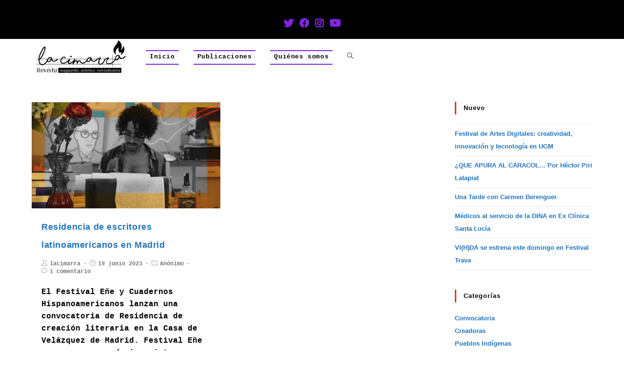

--- FILE ---
content_type: text/html; charset=UTF-8
request_url: https://lacimarra.com/tag/latinoamerica/
body_size: 17355
content:
<!DOCTYPE html>
<html class="html" lang="es">
<head>
	<meta charset="UTF-8">
	<link rel="profile" href="https://gmpg.org/xfn/11">

	<meta name='robots' content='index, follow, max-image-preview:large, max-snippet:-1, max-video-preview:-1' />
<meta name="viewport" content="width=device-width, initial-scale=1">
	<!-- This site is optimized with the Yoast SEO plugin v23.1 - https://yoast.com/wordpress/plugins/seo/ -->
	<title>latinoamerica archivos - La Cimarra</title>
	<link rel="canonical" href="https://lacimarra.com/tag/latinoamerica/" />
	<meta property="og:locale" content="es_ES" />
	<meta property="og:type" content="article" />
	<meta property="og:title" content="latinoamerica archivos - La Cimarra" />
	<meta property="og:url" content="https://lacimarra.com/tag/latinoamerica/" />
	<meta property="og:site_name" content="La Cimarra" />
	<meta name="twitter:card" content="summary_large_image" />
	<script data-jetpack-boost="ignore" type="application/ld+json" class="yoast-schema-graph">{"@context":"https://schema.org","@graph":[{"@type":"CollectionPage","@id":"https://lacimarra.com/tag/latinoamerica/","url":"https://lacimarra.com/tag/latinoamerica/","name":"latinoamerica archivos - La Cimarra","isPartOf":{"@id":"https://lacimarra.com/#website"},"primaryImageOfPage":{"@id":"https://lacimarra.com/tag/latinoamerica/#primaryimage"},"image":{"@id":"https://lacimarra.com/tag/latinoamerica/#primaryimage"},"thumbnailUrl":"https://i0.wp.com/lacimarra.com/wp-content/uploads/2020/08/on-the-road-3-scaled.jpg?fit=2560%2C1440&ssl=1","breadcrumb":{"@id":"https://lacimarra.com/tag/latinoamerica/#breadcrumb"},"inLanguage":"es"},{"@type":"ImageObject","inLanguage":"es","@id":"https://lacimarra.com/tag/latinoamerica/#primaryimage","url":"https://i0.wp.com/lacimarra.com/wp-content/uploads/2020/08/on-the-road-3-scaled.jpg?fit=2560%2C1440&ssl=1","contentUrl":"https://i0.wp.com/lacimarra.com/wp-content/uploads/2020/08/on-the-road-3-scaled.jpg?fit=2560%2C1440&ssl=1","width":2560,"height":1440},{"@type":"BreadcrumbList","@id":"https://lacimarra.com/tag/latinoamerica/#breadcrumb","itemListElement":[{"@type":"ListItem","position":1,"name":"Portada","item":"https://lacimarra.com/"},{"@type":"ListItem","position":2,"name":"latinoamerica"}]},{"@type":"WebSite","@id":"https://lacimarra.com/#website","url":"https://lacimarra.com/","name":"La Cimarra","description":"Arte · Literatura · Fotografía · Reivindicación · Vanguardia","publisher":{"@id":"https://lacimarra.com/#organization"},"potentialAction":[{"@type":"SearchAction","target":{"@type":"EntryPoint","urlTemplate":"https://lacimarra.com/?s={search_term_string}"},"query-input":"required name=search_term_string"}],"inLanguage":"es"},{"@type":"Organization","@id":"https://lacimarra.com/#organization","name":"La Cimarra","url":"https://lacimarra.com/","logo":{"@type":"ImageObject","inLanguage":"es","@id":"https://lacimarra.com/#/schema/logo/image/","url":"https://i0.wp.com/lacimarra.com/wp-content/uploads/2021/08/cropped-logo_Negro_altacalidad.png?fit=965%2C374&ssl=1","contentUrl":"https://i0.wp.com/lacimarra.com/wp-content/uploads/2021/08/cropped-logo_Negro_altacalidad.png?fit=965%2C374&ssl=1","width":965,"height":374,"caption":"La Cimarra"},"image":{"@id":"https://lacimarra.com/#/schema/logo/image/"}}]}</script>
	<!-- / Yoast SEO plugin. -->


<link rel='dns-prefetch' href='//stats.wp.com' />
<link rel='dns-prefetch' href='//i0.wp.com' />
<link rel='dns-prefetch' href='//c0.wp.com' />
<link rel="alternate" type="application/rss+xml" title="La Cimarra &raquo; Feed" href="https://lacimarra.com/feed/" />
<link rel="alternate" type="application/rss+xml" title="La Cimarra &raquo; Feed de los comentarios" href="https://lacimarra.com/comments/feed/" />
<link rel="alternate" type="application/rss+xml" title="La Cimarra &raquo; Etiqueta latinoamerica del feed" href="https://lacimarra.com/tag/latinoamerica/feed/" />

<link rel='stylesheet' id='all-css-a1ba254aafcfb8772d04c148eee4fb63' href='https://lacimarra.com/_jb_static/??-eJydkU1ygzAMhW/TVR0NLJJ0kelZhBBEQf4ZZIbh9jW0i9Bk0WbjsUbve3qWYU5OAunUsgGZQSuWodFIg1NpRhwXsLwoH7yEQxG8wz1xM/DcCrKy55B3RVJceHTKPdLyN7z07usdRDHkVZN06iWUsKVGyq6Lo3cn2D1iS2wPaL4WW4NIjGFOgGacDbrS/T5xZoueNwtUfTr+ucdK5KuMLZj4pFx2F9hJgewlF499kE7IpZim9FoQFRr+ST7+9O+t3zgnpGFT/9xX7ae/VKf6fP6oj3X1Rs2l+gL2u+GN' type='text/css' media='all' />
<style id='wp-emoji-styles-inline-css'>

	img.wp-smiley, img.emoji {
		display: inline !important;
		border: none !important;
		box-shadow: none !important;
		height: 1em !important;
		width: 1em !important;
		margin: 0 0.07em !important;
		vertical-align: -0.1em !important;
		background: none !important;
		padding: 0 !important;
	}
</style>
<style id='wp-block-library-theme-inline-css'>
.wp-block-audio :where(figcaption){color:#555;font-size:13px;text-align:center}.is-dark-theme .wp-block-audio :where(figcaption){color:#ffffffa6}.wp-block-audio{margin:0 0 1em}.wp-block-code{border:1px solid #ccc;border-radius:4px;font-family:Menlo,Consolas,monaco,monospace;padding:.8em 1em}.wp-block-embed :where(figcaption){color:#555;font-size:13px;text-align:center}.is-dark-theme .wp-block-embed :where(figcaption){color:#ffffffa6}.wp-block-embed{margin:0 0 1em}.blocks-gallery-caption{color:#555;font-size:13px;text-align:center}.is-dark-theme .blocks-gallery-caption{color:#ffffffa6}:root :where(.wp-block-image figcaption){color:#555;font-size:13px;text-align:center}.is-dark-theme :root :where(.wp-block-image figcaption){color:#ffffffa6}.wp-block-image{margin:0 0 1em}.wp-block-pullquote{border-bottom:4px solid;border-top:4px solid;color:currentColor;margin-bottom:1.75em}.wp-block-pullquote cite,.wp-block-pullquote footer,.wp-block-pullquote__citation{color:currentColor;font-size:.8125em;font-style:normal;text-transform:uppercase}.wp-block-quote{border-left:.25em solid;margin:0 0 1.75em;padding-left:1em}.wp-block-quote cite,.wp-block-quote footer{color:currentColor;font-size:.8125em;font-style:normal;position:relative}.wp-block-quote.has-text-align-right{border-left:none;border-right:.25em solid;padding-left:0;padding-right:1em}.wp-block-quote.has-text-align-center{border:none;padding-left:0}.wp-block-quote.is-large,.wp-block-quote.is-style-large,.wp-block-quote.is-style-plain{border:none}.wp-block-search .wp-block-search__label{font-weight:700}.wp-block-search__button{border:1px solid #ccc;padding:.375em .625em}:where(.wp-block-group.has-background){padding:1.25em 2.375em}.wp-block-separator.has-css-opacity{opacity:.4}.wp-block-separator{border:none;border-bottom:2px solid;margin-left:auto;margin-right:auto}.wp-block-separator.has-alpha-channel-opacity{opacity:1}.wp-block-separator:not(.is-style-wide):not(.is-style-dots){width:100px}.wp-block-separator.has-background:not(.is-style-dots){border-bottom:none;height:1px}.wp-block-separator.has-background:not(.is-style-wide):not(.is-style-dots){height:2px}.wp-block-table{margin:0 0 1em}.wp-block-table td,.wp-block-table th{word-break:normal}.wp-block-table :where(figcaption){color:#555;font-size:13px;text-align:center}.is-dark-theme .wp-block-table :where(figcaption){color:#ffffffa6}.wp-block-video :where(figcaption){color:#555;font-size:13px;text-align:center}.is-dark-theme .wp-block-video :where(figcaption){color:#ffffffa6}.wp-block-video{margin:0 0 1em}:root :where(.wp-block-template-part.has-background){margin-bottom:0;margin-top:0;padding:1.25em 2.375em}
</style>
<style id='jetpack-sharing-buttons-style-inline-css'>
.jetpack-sharing-buttons__services-list{display:flex;flex-direction:row;flex-wrap:wrap;gap:0;list-style-type:none;margin:5px;padding:0}.jetpack-sharing-buttons__services-list.has-small-icon-size{font-size:12px}.jetpack-sharing-buttons__services-list.has-normal-icon-size{font-size:16px}.jetpack-sharing-buttons__services-list.has-large-icon-size{font-size:24px}.jetpack-sharing-buttons__services-list.has-huge-icon-size{font-size:36px}@media print{.jetpack-sharing-buttons__services-list{display:none!important}}.editor-styles-wrapper .wp-block-jetpack-sharing-buttons{gap:0;padding-inline-start:0}ul.jetpack-sharing-buttons__services-list.has-background{padding:1.25em 2.375em}
</style>
<style id='pdfemb-pdf-embedder-viewer-style-inline-css'>
.wp-block-pdfemb-pdf-embedder-viewer{max-width:none}

</style>
<style id='classic-theme-styles-inline-css'>
/*! This file is auto-generated */
.wp-block-button__link{color:#fff;background-color:#32373c;border-radius:9999px;box-shadow:none;text-decoration:none;padding:calc(.667em + 2px) calc(1.333em + 2px);font-size:1.125em}.wp-block-file__button{background:#32373c;color:#fff;text-decoration:none}
</style>
<style id='global-styles-inline-css'>
:root{--wp--preset--aspect-ratio--square: 1;--wp--preset--aspect-ratio--4-3: 4/3;--wp--preset--aspect-ratio--3-4: 3/4;--wp--preset--aspect-ratio--3-2: 3/2;--wp--preset--aspect-ratio--2-3: 2/3;--wp--preset--aspect-ratio--16-9: 16/9;--wp--preset--aspect-ratio--9-16: 9/16;--wp--preset--color--black: #000000;--wp--preset--color--cyan-bluish-gray: #abb8c3;--wp--preset--color--white: #ffffff;--wp--preset--color--pale-pink: #f78da7;--wp--preset--color--vivid-red: #cf2e2e;--wp--preset--color--luminous-vivid-orange: #ff6900;--wp--preset--color--luminous-vivid-amber: #fcb900;--wp--preset--color--light-green-cyan: #7bdcb5;--wp--preset--color--vivid-green-cyan: #00d084;--wp--preset--color--pale-cyan-blue: #8ed1fc;--wp--preset--color--vivid-cyan-blue: #0693e3;--wp--preset--color--vivid-purple: #9b51e0;--wp--preset--gradient--vivid-cyan-blue-to-vivid-purple: linear-gradient(135deg,rgba(6,147,227,1) 0%,rgb(155,81,224) 100%);--wp--preset--gradient--light-green-cyan-to-vivid-green-cyan: linear-gradient(135deg,rgb(122,220,180) 0%,rgb(0,208,130) 100%);--wp--preset--gradient--luminous-vivid-amber-to-luminous-vivid-orange: linear-gradient(135deg,rgba(252,185,0,1) 0%,rgba(255,105,0,1) 100%);--wp--preset--gradient--luminous-vivid-orange-to-vivid-red: linear-gradient(135deg,rgba(255,105,0,1) 0%,rgb(207,46,46) 100%);--wp--preset--gradient--very-light-gray-to-cyan-bluish-gray: linear-gradient(135deg,rgb(238,238,238) 0%,rgb(169,184,195) 100%);--wp--preset--gradient--cool-to-warm-spectrum: linear-gradient(135deg,rgb(74,234,220) 0%,rgb(151,120,209) 20%,rgb(207,42,186) 40%,rgb(238,44,130) 60%,rgb(251,105,98) 80%,rgb(254,248,76) 100%);--wp--preset--gradient--blush-light-purple: linear-gradient(135deg,rgb(255,206,236) 0%,rgb(152,150,240) 100%);--wp--preset--gradient--blush-bordeaux: linear-gradient(135deg,rgb(254,205,165) 0%,rgb(254,45,45) 50%,rgb(107,0,62) 100%);--wp--preset--gradient--luminous-dusk: linear-gradient(135deg,rgb(255,203,112) 0%,rgb(199,81,192) 50%,rgb(65,88,208) 100%);--wp--preset--gradient--pale-ocean: linear-gradient(135deg,rgb(255,245,203) 0%,rgb(182,227,212) 50%,rgb(51,167,181) 100%);--wp--preset--gradient--electric-grass: linear-gradient(135deg,rgb(202,248,128) 0%,rgb(113,206,126) 100%);--wp--preset--gradient--midnight: linear-gradient(135deg,rgb(2,3,129) 0%,rgb(40,116,252) 100%);--wp--preset--font-size--small: 13px;--wp--preset--font-size--medium: 20px;--wp--preset--font-size--large: 36px;--wp--preset--font-size--x-large: 42px;--wp--preset--spacing--20: 0.44rem;--wp--preset--spacing--30: 0.67rem;--wp--preset--spacing--40: 1rem;--wp--preset--spacing--50: 1.5rem;--wp--preset--spacing--60: 2.25rem;--wp--preset--spacing--70: 3.38rem;--wp--preset--spacing--80: 5.06rem;--wp--preset--shadow--natural: 6px 6px 9px rgba(0, 0, 0, 0.2);--wp--preset--shadow--deep: 12px 12px 50px rgba(0, 0, 0, 0.4);--wp--preset--shadow--sharp: 6px 6px 0px rgba(0, 0, 0, 0.2);--wp--preset--shadow--outlined: 6px 6px 0px -3px rgba(255, 255, 255, 1), 6px 6px rgba(0, 0, 0, 1);--wp--preset--shadow--crisp: 6px 6px 0px rgba(0, 0, 0, 1);}:where(.is-layout-flex){gap: 0.5em;}:where(.is-layout-grid){gap: 0.5em;}body .is-layout-flex{display: flex;}.is-layout-flex{flex-wrap: wrap;align-items: center;}.is-layout-flex > :is(*, div){margin: 0;}body .is-layout-grid{display: grid;}.is-layout-grid > :is(*, div){margin: 0;}:where(.wp-block-columns.is-layout-flex){gap: 2em;}:where(.wp-block-columns.is-layout-grid){gap: 2em;}:where(.wp-block-post-template.is-layout-flex){gap: 1.25em;}:where(.wp-block-post-template.is-layout-grid){gap: 1.25em;}.has-black-color{color: var(--wp--preset--color--black) !important;}.has-cyan-bluish-gray-color{color: var(--wp--preset--color--cyan-bluish-gray) !important;}.has-white-color{color: var(--wp--preset--color--white) !important;}.has-pale-pink-color{color: var(--wp--preset--color--pale-pink) !important;}.has-vivid-red-color{color: var(--wp--preset--color--vivid-red) !important;}.has-luminous-vivid-orange-color{color: var(--wp--preset--color--luminous-vivid-orange) !important;}.has-luminous-vivid-amber-color{color: var(--wp--preset--color--luminous-vivid-amber) !important;}.has-light-green-cyan-color{color: var(--wp--preset--color--light-green-cyan) !important;}.has-vivid-green-cyan-color{color: var(--wp--preset--color--vivid-green-cyan) !important;}.has-pale-cyan-blue-color{color: var(--wp--preset--color--pale-cyan-blue) !important;}.has-vivid-cyan-blue-color{color: var(--wp--preset--color--vivid-cyan-blue) !important;}.has-vivid-purple-color{color: var(--wp--preset--color--vivid-purple) !important;}.has-black-background-color{background-color: var(--wp--preset--color--black) !important;}.has-cyan-bluish-gray-background-color{background-color: var(--wp--preset--color--cyan-bluish-gray) !important;}.has-white-background-color{background-color: var(--wp--preset--color--white) !important;}.has-pale-pink-background-color{background-color: var(--wp--preset--color--pale-pink) !important;}.has-vivid-red-background-color{background-color: var(--wp--preset--color--vivid-red) !important;}.has-luminous-vivid-orange-background-color{background-color: var(--wp--preset--color--luminous-vivid-orange) !important;}.has-luminous-vivid-amber-background-color{background-color: var(--wp--preset--color--luminous-vivid-amber) !important;}.has-light-green-cyan-background-color{background-color: var(--wp--preset--color--light-green-cyan) !important;}.has-vivid-green-cyan-background-color{background-color: var(--wp--preset--color--vivid-green-cyan) !important;}.has-pale-cyan-blue-background-color{background-color: var(--wp--preset--color--pale-cyan-blue) !important;}.has-vivid-cyan-blue-background-color{background-color: var(--wp--preset--color--vivid-cyan-blue) !important;}.has-vivid-purple-background-color{background-color: var(--wp--preset--color--vivid-purple) !important;}.has-black-border-color{border-color: var(--wp--preset--color--black) !important;}.has-cyan-bluish-gray-border-color{border-color: var(--wp--preset--color--cyan-bluish-gray) !important;}.has-white-border-color{border-color: var(--wp--preset--color--white) !important;}.has-pale-pink-border-color{border-color: var(--wp--preset--color--pale-pink) !important;}.has-vivid-red-border-color{border-color: var(--wp--preset--color--vivid-red) !important;}.has-luminous-vivid-orange-border-color{border-color: var(--wp--preset--color--luminous-vivid-orange) !important;}.has-luminous-vivid-amber-border-color{border-color: var(--wp--preset--color--luminous-vivid-amber) !important;}.has-light-green-cyan-border-color{border-color: var(--wp--preset--color--light-green-cyan) !important;}.has-vivid-green-cyan-border-color{border-color: var(--wp--preset--color--vivid-green-cyan) !important;}.has-pale-cyan-blue-border-color{border-color: var(--wp--preset--color--pale-cyan-blue) !important;}.has-vivid-cyan-blue-border-color{border-color: var(--wp--preset--color--vivid-cyan-blue) !important;}.has-vivid-purple-border-color{border-color: var(--wp--preset--color--vivid-purple) !important;}.has-vivid-cyan-blue-to-vivid-purple-gradient-background{background: var(--wp--preset--gradient--vivid-cyan-blue-to-vivid-purple) !important;}.has-light-green-cyan-to-vivid-green-cyan-gradient-background{background: var(--wp--preset--gradient--light-green-cyan-to-vivid-green-cyan) !important;}.has-luminous-vivid-amber-to-luminous-vivid-orange-gradient-background{background: var(--wp--preset--gradient--luminous-vivid-amber-to-luminous-vivid-orange) !important;}.has-luminous-vivid-orange-to-vivid-red-gradient-background{background: var(--wp--preset--gradient--luminous-vivid-orange-to-vivid-red) !important;}.has-very-light-gray-to-cyan-bluish-gray-gradient-background{background: var(--wp--preset--gradient--very-light-gray-to-cyan-bluish-gray) !important;}.has-cool-to-warm-spectrum-gradient-background{background: var(--wp--preset--gradient--cool-to-warm-spectrum) !important;}.has-blush-light-purple-gradient-background{background: var(--wp--preset--gradient--blush-light-purple) !important;}.has-blush-bordeaux-gradient-background{background: var(--wp--preset--gradient--blush-bordeaux) !important;}.has-luminous-dusk-gradient-background{background: var(--wp--preset--gradient--luminous-dusk) !important;}.has-pale-ocean-gradient-background{background: var(--wp--preset--gradient--pale-ocean) !important;}.has-electric-grass-gradient-background{background: var(--wp--preset--gradient--electric-grass) !important;}.has-midnight-gradient-background{background: var(--wp--preset--gradient--midnight) !important;}.has-small-font-size{font-size: var(--wp--preset--font-size--small) !important;}.has-medium-font-size{font-size: var(--wp--preset--font-size--medium) !important;}.has-large-font-size{font-size: var(--wp--preset--font-size--large) !important;}.has-x-large-font-size{font-size: var(--wp--preset--font-size--x-large) !important;}
:where(.wp-block-post-template.is-layout-flex){gap: 1.25em;}:where(.wp-block-post-template.is-layout-grid){gap: 1.25em;}
:where(.wp-block-columns.is-layout-flex){gap: 2em;}:where(.wp-block-columns.is-layout-grid){gap: 2em;}
:root :where(.wp-block-pullquote){font-size: 1.5em;line-height: 1.6;}
</style>


<link rel="https://api.w.org/" href="https://lacimarra.com/wp-json/" /><link rel="alternate" title="JSON" type="application/json" href="https://lacimarra.com/wp-json/wp/v2/tags/561" /><link rel="EditURI" type="application/rsd+xml" title="RSD" href="https://lacimarra.com/xmlrpc.php?rsd" />
<meta name="generator" content="WordPress 6.6.4" />
	<style>img#wpstats{display:none}</style>
		<meta name="generator" content="Elementor 3.31.2; features: additional_custom_breakpoints, e_element_cache; settings: css_print_method-external, google_font-enabled, font_display-auto">
			<style>
				.e-con.e-parent:nth-of-type(n+4):not(.e-lazyloaded):not(.e-no-lazyload),
				.e-con.e-parent:nth-of-type(n+4):not(.e-lazyloaded):not(.e-no-lazyload) * {
					background-image: none !important;
				}
				@media screen and (max-height: 1024px) {
					.e-con.e-parent:nth-of-type(n+3):not(.e-lazyloaded):not(.e-no-lazyload),
					.e-con.e-parent:nth-of-type(n+3):not(.e-lazyloaded):not(.e-no-lazyload) * {
						background-image: none !important;
					}
				}
				@media screen and (max-height: 640px) {
					.e-con.e-parent:nth-of-type(n+2):not(.e-lazyloaded):not(.e-no-lazyload),
					.e-con.e-parent:nth-of-type(n+2):not(.e-lazyloaded):not(.e-no-lazyload) * {
						background-image: none !important;
					}
				}
			</style>
			<link rel="icon" href="https://i0.wp.com/lacimarra.com/wp-content/uploads/2020/10/cimarra_black2.png?fit=32%2C32&#038;ssl=1" sizes="32x32" />
<link rel="icon" href="https://i0.wp.com/lacimarra.com/wp-content/uploads/2020/10/cimarra_black2.png?fit=161%2C161&#038;ssl=1" sizes="192x192" />
<link rel="apple-touch-icon" href="https://i0.wp.com/lacimarra.com/wp-content/uploads/2020/10/cimarra_black2.png?fit=161%2C161&#038;ssl=1" />
<meta name="msapplication-TileImage" content="https://i0.wp.com/lacimarra.com/wp-content/uploads/2020/10/cimarra_black2.png?fit=161%2C161&#038;ssl=1" />
		<style type="text/css" id="wp-custom-css">
			.thumbnail-caption{display:none}.wp-block-latest-posts a{color:crimson}.textarea-comment{color:black}		</style>
		<!-- OceanWP CSS -->
<style type="text/css">
/* General CSS */a:hover,a.light:hover,.theme-heading .text::before,#top-bar-content >a:hover,#top-bar-social li.oceanwp-email a:hover,#site-navigation-wrap .dropdown-menu >li >a:hover,#site-header.medium-header #medium-searchform button:hover,.oceanwp-mobile-menu-icon a:hover,.blog-entry.post .blog-entry-header .entry-title a:hover,.blog-entry.post .blog-entry-readmore a:hover,.blog-entry.thumbnail-entry .blog-entry-category a,ul.meta li a:hover,.dropcap,.single nav.post-navigation .nav-links .title,body .related-post-title a:hover,body #wp-calendar caption,body .contact-info-widget.default i,body .contact-info-widget.big-icons i,body .custom-links-widget .oceanwp-custom-links li a:hover,body .custom-links-widget .oceanwp-custom-links li a:hover:before,body .posts-thumbnails-widget li a:hover,body .social-widget li.oceanwp-email a:hover,.comment-author .comment-meta .comment-reply-link,#respond #cancel-comment-reply-link:hover,#footer-widgets .footer-box a:hover,#footer-bottom a:hover,#footer-bottom #footer-bottom-menu a:hover,.sidr a:hover,.sidr-class-dropdown-toggle:hover,.sidr-class-menu-item-has-children.active >a,.sidr-class-menu-item-has-children.active >a >.sidr-class-dropdown-toggle,input[type=checkbox]:checked:before{color:#8224e3}input[type="button"],input[type="reset"],input[type="submit"],button[type="submit"],.button,#site-navigation-wrap .dropdown-menu >li.btn >a >span,.thumbnail:hover i,.post-quote-content,.omw-modal .omw-close-modal,body .contact-info-widget.big-icons li:hover i,body div.wpforms-container-full .wpforms-form input[type=submit],body div.wpforms-container-full .wpforms-form button[type=submit],body div.wpforms-container-full .wpforms-form .wpforms-page-button{background-color:#8224e3}.widget-title{border-color:#8224e3}blockquote{border-color:#8224e3}#searchform-dropdown{border-color:#8224e3}.dropdown-menu .sub-menu{border-color:#8224e3}.blog-entry.large-entry .blog-entry-readmore a:hover{border-color:#8224e3}.oceanwp-newsletter-form-wrap input[type="email"]:focus{border-color:#8224e3}.social-widget li.oceanwp-email a:hover{border-color:#8224e3}#respond #cancel-comment-reply-link:hover{border-color:#8224e3}body .contact-info-widget.big-icons li:hover i{border-color:#8224e3}#footer-widgets .oceanwp-newsletter-form-wrap input[type="email"]:focus{border-color:#8224e3}input[type="button"]:hover,input[type="reset"]:hover,input[type="submit"]:hover,button[type="submit"]:hover,input[type="button"]:focus,input[type="reset"]:focus,input[type="submit"]:focus,button[type="submit"]:focus,.button:hover,#site-navigation-wrap .dropdown-menu >li.btn >a:hover >span,.post-quote-author,.omw-modal .omw-close-modal:hover,body div.wpforms-container-full .wpforms-form input[type=submit]:hover,body div.wpforms-container-full .wpforms-form button[type=submit]:hover,body div.wpforms-container-full .wpforms-form .wpforms-page-button:hover{background-color:#8224e3}table th,table td,hr,.content-area,body.content-left-sidebar #content-wrap .content-area,.content-left-sidebar .content-area,#top-bar-wrap,#site-header,#site-header.top-header #search-toggle,.dropdown-menu ul li,.centered-minimal-page-header,.blog-entry.post,.blog-entry.grid-entry .blog-entry-inner,.blog-entry.thumbnail-entry .blog-entry-bottom,.single-post .entry-title,.single .entry-share-wrap .entry-share,.single .entry-share,.single .entry-share ul li a,.single nav.post-navigation,.single nav.post-navigation .nav-links .nav-previous,#author-bio,#author-bio .author-bio-avatar,#author-bio .author-bio-social li a,#related-posts,#comments,.comment-body,#respond #cancel-comment-reply-link,#blog-entries .type-page,.page-numbers a,.page-numbers span:not(.elementor-screen-only),.page-links span,body #wp-calendar caption,body #wp-calendar th,body #wp-calendar tbody,body .contact-info-widget.default i,body .contact-info-widget.big-icons i,body .posts-thumbnails-widget li,body .tagcloud a{border-color:#ffffff}a{color:#1e73be}a:hover{color:#8224e3}.page-header .page-header-title,.page-header.background-image-page-header .page-header-title{color:#ffffff}.site-breadcrumbs,.background-image-page-header .site-breadcrumbs{color:#000000}.site-breadcrumbs ul li .breadcrumb-sep{color:#000000}.site-breadcrumbs a,.background-image-page-header .site-breadcrumbs a{color:#000000}.site-breadcrumbs a:hover,.background-image-page-header .site-breadcrumbs a:hover{color:#8224e3}#scroll-top{background-color:rgba(255,255,255,0.4)}.page-numbers a,.page-numbers span:not(.elementor-screen-only),.page-links span{color:#8224e3}label,body div.wpforms-container-full .wpforms-form .wpforms-field-label{color:#000000}form input[type="text"],form input[type="password"],form input[type="email"],form input[type="url"],form input[type="date"],form input[type="month"],form input[type="time"],form input[type="datetime"],form input[type="datetime-local"],form input[type="week"],form input[type="number"],form input[type="search"],form input[type="tel"],form input[type="color"],form select,form textarea,.select2-container .select2-choice,.woocommerce .woocommerce-checkout .select2-container--default .select2-selection--single{border-color:#000000}body div.wpforms-container-full .wpforms-form input[type=date],body div.wpforms-container-full .wpforms-form input[type=datetime],body div.wpforms-container-full .wpforms-form input[type=datetime-local],body div.wpforms-container-full .wpforms-form input[type=email],body div.wpforms-container-full .wpforms-form input[type=month],body div.wpforms-container-full .wpforms-form input[type=number],body div.wpforms-container-full .wpforms-form input[type=password],body div.wpforms-container-full .wpforms-form input[type=range],body div.wpforms-container-full .wpforms-form input[type=search],body div.wpforms-container-full .wpforms-form input[type=tel],body div.wpforms-container-full .wpforms-form input[type=text],body div.wpforms-container-full .wpforms-form input[type=time],body div.wpforms-container-full .wpforms-form input[type=url],body div.wpforms-container-full .wpforms-form input[type=week],body div.wpforms-container-full .wpforms-form select,body div.wpforms-container-full .wpforms-form textarea{border-color:#000000}form input[type="text"]:focus,form input[type="password"]:focus,form input[type="email"]:focus,form input[type="tel"]:focus,form input[type="url"]:focus,form input[type="search"]:focus,form textarea:focus,.select2-drop-active,.select2-dropdown-open.select2-drop-above .select2-choice,.select2-dropdown-open.select2-drop-above .select2-choices,.select2-drop.select2-drop-above.select2-drop-active,.select2-container-active .select2-choice,.select2-container-active .select2-choices{border-color:#000000}body div.wpforms-container-full .wpforms-form input:focus,body div.wpforms-container-full .wpforms-form textarea:focus,body div.wpforms-container-full .wpforms-form select:focus{border-color:#000000}form input[type="text"],form input[type="password"],form input[type="email"],form input[type="url"],form input[type="date"],form input[type="month"],form input[type="time"],form input[type="datetime"],form input[type="datetime-local"],form input[type="week"],form input[type="number"],form input[type="search"],form input[type="tel"],form input[type="color"],form select,form textarea,.woocommerce .woocommerce-checkout .select2-container--default .select2-selection--single{background-color:#000000}body div.wpforms-container-full .wpforms-form input[type=date],body div.wpforms-container-full .wpforms-form input[type=datetime],body div.wpforms-container-full .wpforms-form input[type=datetime-local],body div.wpforms-container-full .wpforms-form input[type=email],body div.wpforms-container-full .wpforms-form input[type=month],body div.wpforms-container-full .wpforms-form input[type=number],body div.wpforms-container-full .wpforms-form input[type=password],body div.wpforms-container-full .wpforms-form input[type=range],body div.wpforms-container-full .wpforms-form input[type=search],body div.wpforms-container-full .wpforms-form input[type=tel],body div.wpforms-container-full .wpforms-form input[type=text],body div.wpforms-container-full .wpforms-form input[type=time],body div.wpforms-container-full .wpforms-form input[type=url],body div.wpforms-container-full .wpforms-form input[type=week],body div.wpforms-container-full .wpforms-form select,body div.wpforms-container-full .wpforms-form textarea{background-color:#000000}form input[type="text"],form input[type="password"],form input[type="email"],form input[type="url"],form input[type="date"],form input[type="month"],form input[type="time"],form input[type="datetime"],form input[type="datetime-local"],form input[type="week"],form input[type="number"],form input[type="search"],form input[type="tel"],form input[type="color"],form select,form textarea{color:#dd3333}body div.wpforms-container-full .wpforms-form input[type=date],body div.wpforms-container-full .wpforms-form input[type=datetime],body div.wpforms-container-full .wpforms-form input[type=datetime-local],body div.wpforms-container-full .wpforms-form input[type=email],body div.wpforms-container-full .wpforms-form input[type=month],body div.wpforms-container-full .wpforms-form input[type=number],body div.wpforms-container-full .wpforms-form input[type=password],body div.wpforms-container-full .wpforms-form input[type=range],body div.wpforms-container-full .wpforms-form input[type=search],body div.wpforms-container-full .wpforms-form input[type=tel],body div.wpforms-container-full .wpforms-form input[type=text],body div.wpforms-container-full .wpforms-form input[type=time],body div.wpforms-container-full .wpforms-form input[type=url],body div.wpforms-container-full .wpforms-form input[type=week],body div.wpforms-container-full .wpforms-form select,body div.wpforms-container-full .wpforms-form textarea{color:#dd3333}body .theme-button,body input[type="submit"],body button[type="submit"],body button,body .button,body div.wpforms-container-full .wpforms-form input[type=submit],body div.wpforms-container-full .wpforms-form button[type=submit],body div.wpforms-container-full .wpforms-form .wpforms-page-button{color:#000000}body .theme-button:hover,body input[type="submit"]:hover,body button[type="submit"]:hover,body button:hover,body .button:hover,body div.wpforms-container-full .wpforms-form input[type=submit]:hover,body div.wpforms-container-full .wpforms-form input[type=submit]:active,body div.wpforms-container-full .wpforms-form button[type=submit]:hover,body div.wpforms-container-full .wpforms-form button[type=submit]:active,body div.wpforms-container-full .wpforms-form .wpforms-page-button:hover,body div.wpforms-container-full .wpforms-form .wpforms-page-button:active{color:#000000}/* Top Bar CSS */#top-bar{padding:15px 0 0 0}#top-bar-wrap,.oceanwp-top-bar-sticky{background-color:#000000}#top-bar-wrap{border-color:#000000}#top-bar-wrap,#top-bar-content strong{color:#8224e3}#top-bar-content a,#top-bar-social-alt a{color:#8224e3}#top-bar-content a:hover,#top-bar-social-alt a:hover{color:#123eed}#top-bar-social li a{font-size:20px}#top-bar-social li a{color:#8224e3}#top-bar-social li a:hover{color:#1e73be!important}/* Header CSS */#site-header{border-color:#ffffff}#site-header.has-header-media .overlay-header-media{background-color:#ffffff}#site-logo #site-logo-inner a img,#site-header.center-header #site-navigation-wrap .middle-site-logo a img{max-width:200px}@media (max-width:480px){#site-logo #site-logo-inner a img,#site-header.center-header #site-navigation-wrap .middle-site-logo a img{max-width:150px}}#searchform-dropdown input{background-color:#000000}#searchform-dropdown input{color:#ffffff}#searchform-dropdown input{border-color:#ffffff}#searchform-dropdown input:focus{border-color:#000000}.effect-two #site-navigation-wrap .dropdown-menu >li >a.menu-link >span:after,.effect-eight #site-navigation-wrap .dropdown-menu >li >a.menu-link >span:before,.effect-eight #site-navigation-wrap .dropdown-menu >li >a.menu-link >span:after{background-color:#8224e3}.effect-six #site-navigation-wrap .dropdown-menu >li >a.menu-link >span:before,.effect-six #site-navigation-wrap .dropdown-menu >li >a.menu-link >span:after{border-color:#8224e3}.effect-ten #site-navigation-wrap .dropdown-menu >li >a.menu-link:hover >span,.effect-ten #site-navigation-wrap .dropdown-menu >li.sfHover >a.menu-link >span{-webkit-box-shadow:0 0 10px 4px #8224e3;-moz-box-shadow:0 0 10px 4px #8224e3;box-shadow:0 0 10px 4px #8224e3}#site-navigation-wrap .dropdown-menu >li >a,.oceanwp-mobile-menu-icon a,#searchform-header-replace-close{color:#000000}#site-navigation-wrap .dropdown-menu >li >a:hover,.oceanwp-mobile-menu-icon a:hover,#searchform-header-replace-close:hover{color:#8224e3}#site-navigation-wrap .dropdown-menu >.current-menu-item >a,#site-navigation-wrap .dropdown-menu >.current-menu-ancestor >a,#site-navigation-wrap .dropdown-menu >.current-menu-item >a:hover,#site-navigation-wrap .dropdown-menu >.current-menu-ancestor >a:hover{color:#8224e3}.dropdown-menu .sub-menu,#searchform-dropdown,.current-shop-items-dropdown{background-color:#000000}.dropdown-menu .sub-menu,#searchform-dropdown,.current-shop-items-dropdown{border-color:#ffffff}.dropdown-menu ul li.menu-item,.navigation >ul >li >ul.megamenu.sub-menu >li,.navigation .megamenu li ul.sub-menu{border-color:#000000}.dropdown-menu ul li a.menu-link{color:#ffffff}.navigation li.mega-cat .mega-cat-title{background-color:#ffffff}.navigation li.mega-cat .mega-cat-title{color:#ffffff}.navigation li.mega-cat ul li .mega-post-title a:hover{color:#ffffff}body .sidr a:hover,body .sidr-class-dropdown-toggle:hover,body .sidr-class-dropdown-toggle .fa,body .sidr-class-menu-item-has-children.active >a,body .sidr-class-menu-item-has-children.active >a >.sidr-class-dropdown-toggle,#mobile-dropdown ul li a:hover,#mobile-dropdown ul li a .dropdown-toggle:hover,#mobile-dropdown .menu-item-has-children.active >a,#mobile-dropdown .menu-item-has-children.active >a >.dropdown-toggle,#mobile-fullscreen ul li a:hover,#mobile-fullscreen .oceanwp-social-menu.simple-social ul li a:hover{color:#8224e3}#mobile-fullscreen a.close:hover .close-icon-inner,#mobile-fullscreen a.close:hover .close-icon-inner::after{background-color:#8224e3}.sidr-class-dropdown-menu ul,#mobile-dropdown ul li ul,#mobile-fullscreen ul ul.sub-menu{background-color:#ffffff}body .sidr-class-mobile-searchform input,#mobile-dropdown #mobile-menu-search form input{background-color:#ffffff}/* Blog CSS */.loader-ellips__dot{background-color:#000000}/* Sidebar CSS */.widget-area{padding:0 0 0 40px!important}.widget-title{border-color:#dd3333}/* Footer Widgets CSS */#footer-widgets{background-color:#000000}#footer-widgets,#footer-widgets p,#footer-widgets li a:before,#footer-widgets .contact-info-widget span.oceanwp-contact-title,#footer-widgets .recent-posts-date,#footer-widgets .recent-posts-comments,#footer-widgets .widget-recent-posts-icons li .fa{color:#910b0b}#footer-widgets li,#footer-widgets #wp-calendar caption,#footer-widgets #wp-calendar th,#footer-widgets #wp-calendar tbody,#footer-widgets .contact-info-widget i,#footer-widgets .oceanwp-newsletter-form-wrap input[type="email"],#footer-widgets .posts-thumbnails-widget li,#footer-widgets .social-widget li a{border-color:#dd3333}/* Footer Bottom CSS */#footer-bottom{background-color:#000000}#footer-bottom,#footer-bottom p{color:#ffffff}#footer-bottom a,#footer-bottom #footer-bottom-menu a{color:#1e73be}/* Typography CSS */body{font-family:Courier,monospace;font-weight:600;font-style:normal;font-size:16px;color:#000000;line-height:2}h1,h2,h3,h4,h5,h6,.theme-heading,.widget-title,.oceanwp-widget-recent-posts-title,.comment-reply-title,.entry-title,.sidebar-box .widget-title{font-family:Courier,monospace;font-weight:800;color:#070101;line-height:2}h2{font-size:22px}h4{font-size:18px;color:#ffffff}.blog-entry.post .blog-entry-header .entry-title a{font-family:MS Sans Serif,Geneva,sans-serif}.single-post .entry-title{font-weight:300;font-style:normal}.sidebar-box .widget-title{font-family:MS Sans Serif,Geneva,sans-serif;color:#000000}.sidebar-box,.footer-box{font-family:MS Sans Serif,Geneva,sans-serif;color:#000000}
</style><noscript><style id="rocket-lazyload-nojs-css">.rll-youtube-player, [data-lazy-src]{display:none !important;}</style></noscript></head>

<body class="archive tag tag-latinoamerica tag-561 wp-custom-logo wp-embed-responsive oceanwp-theme dropdown-mobile default-breakpoint has-sidebar content-right-sidebar has-topbar page-header-disabled has-blog-grid elementor-default elementor-kit-944" itemscope="itemscope" itemtype="https://schema.org/Blog">

	
	
	<div id="outer-wrap" class="site clr">

		<a class="skip-link screen-reader-text" href="#main">Saltar al contenido</a>

		
		<div id="wrap" class="clr">

			

<div id="top-bar-wrap" class="clr">

	<div id="top-bar" class="clr container has-no-content">

		
		<div id="top-bar-inner" class="clr">

			

<div id="top-bar-social" class="clr top-bar-centered">

	<ul class="clr" aria-label="Enlaces sociales">

		<li class="oceanwp-twitter"><a href="https://twitter.com/lacimarrarevist" aria-label="Twitter (se abre en una nueva pestaña)" target="_blank" rel="noopener noreferrer"><span class="fab fa-twitter" aria-hidden="true"></span></a></li><li class="oceanwp-facebook"><a href="https://www.facebook.com/revistalacimarra" aria-label="Facebook (se abre en una nueva pestaña)" target="_blank" rel="noopener noreferrer"><span class="fab fa-facebook" aria-hidden="true"></span></a></li><li class="oceanwp-instagram"><a href="https://www.instagram.com/revistalacimarra/" aria-label="Instagram (se abre en una nueva pestaña)" target="_blank" rel="noopener noreferrer"><span class="fab fa-instagram" aria-hidden="true"></span></a></li><li class="oceanwp-youtube"><a href="https://www.youtube.com/channel/UCMAX9GTs_8tQqUp1R9XLaMg" aria-label="YouTube (se abre en una nueva pestaña)" target="_blank" rel="noopener noreferrer"><span class="fab fa-youtube" aria-hidden="true"></span></a></li>
	</ul>

</div><!-- #top-bar-social -->

		</div><!-- #top-bar-inner -->

		
	</div><!-- #top-bar -->

</div><!-- #top-bar-wrap -->


			
<header id="site-header" class="minimal-header left-menu effect-eight clr" data-height="74" itemscope="itemscope" itemtype="https://schema.org/WPHeader" role="banner">

	
					
			<div id="site-header-inner" class="clr container">

				
				

<div id="site-logo" class="clr" itemscope itemtype="https://schema.org/Brand" >

	
	<div id="site-logo-inner" class="clr">

		<a href="https://lacimarra.com/" class="custom-logo-link" rel="home"><img fetchpriority="high" width="965" height="374" src="data:image/svg+xml,%3Csvg%20xmlns='http://www.w3.org/2000/svg'%20viewBox='0%200%20965%20374'%3E%3C/svg%3E" class="custom-logo" alt="La Cimarra" decoding="async" data-lazy-srcset="https://i0.wp.com/lacimarra.com/wp-content/uploads/2021/08/cropped-logo_Negro_altacalidad.png?w=965&amp;ssl=1 965w, https://i0.wp.com/lacimarra.com/wp-content/uploads/2021/08/cropped-logo_Negro_altacalidad.png?resize=300%2C116&amp;ssl=1 300w, https://i0.wp.com/lacimarra.com/wp-content/uploads/2021/08/cropped-logo_Negro_altacalidad.png?resize=768%2C298&amp;ssl=1 768w" data-lazy-sizes="(max-width: 965px) 100vw, 965px" data-lazy-src="https://i0.wp.com/lacimarra.com/wp-content/uploads/2021/08/cropped-logo_Negro_altacalidad.png?fit=965%2C374&amp;ssl=1" /><noscript><img fetchpriority="high" width="965" height="374" src="https://i0.wp.com/lacimarra.com/wp-content/uploads/2021/08/cropped-logo_Negro_altacalidad.png?fit=965%2C374&amp;ssl=1" class="custom-logo" alt="La Cimarra" decoding="async" srcset="https://i0.wp.com/lacimarra.com/wp-content/uploads/2021/08/cropped-logo_Negro_altacalidad.png?w=965&amp;ssl=1 965w, https://i0.wp.com/lacimarra.com/wp-content/uploads/2021/08/cropped-logo_Negro_altacalidad.png?resize=300%2C116&amp;ssl=1 300w, https://i0.wp.com/lacimarra.com/wp-content/uploads/2021/08/cropped-logo_Negro_altacalidad.png?resize=768%2C298&amp;ssl=1 768w" sizes="(max-width: 965px) 100vw, 965px" /></noscript></a>
	</div><!-- #site-logo-inner -->

	
	
</div><!-- #site-logo -->

			<div id="site-navigation-wrap" class="clr">
			
			
			
			<nav id="site-navigation" class="navigation main-navigation clr" itemscope="itemscope" itemtype="https://schema.org/SiteNavigationElement" role="navigation" >

				<ul id="menu-cabecera" class="main-menu dropdown-menu sf-menu"><li id="menu-item-755" class="menu-item menu-item-type-post_type menu-item-object-page menu-item-home menu-item-755"><a href="https://lacimarra.com/" class="menu-link"><span class="text-wrap">Inicio</span></a></li><li id="menu-item-728" class="menu-item menu-item-type-post_type menu-item-object-page current_page_parent menu-item-728"><a href="https://lacimarra.com/blog/" class="menu-link"><span class="text-wrap">Publicaciones</span></a></li><li id="menu-item-729" class="menu-item menu-item-type-post_type menu-item-object-page menu-item-729"><a href="https://lacimarra.com/manifiesto/" class="menu-link"><span class="text-wrap">Quiénes  somos</span></a></li><li class="search-toggle-li" ><a href="javascript:void(0)" class="site-search-toggle search-dropdown-toggle" aria-label="Search website"><span class="icon-magnifier" aria-hidden="true"></span></a></li></ul>
<div id="searchform-dropdown" class="header-searchform-wrap clr" >
	
<form role="search" method="get" class="searchform" action="https://lacimarra.com/">
	<label for="ocean-search-form-1">
		<span class="screen-reader-text">Buscar:</span>
		<input type="search" id="ocean-search-form-1" class="field" autocomplete="off" placeholder="Buscar" name="s">
			</label>
	</form>
</div><!-- #searchform-dropdown -->

			</nav><!-- #site-navigation -->

			
			
					</div><!-- #site-navigation-wrap -->
			
		
	
				
	<div class="oceanwp-mobile-menu-icon clr mobile-right">

		
		
		
		<a href="javascript:void(0)" class="mobile-menu"  aria-label="Menú en móvil">
							<i class="fa fa-bars" aria-hidden="true"></i>
								<span class="oceanwp-text">Menú</span>
				<span class="oceanwp-close-text">Cerrar</span>
						</a>

		
		
		
	</div><!-- #oceanwp-mobile-menu-navbar -->


			</div><!-- #site-header-inner -->

			
<div id="mobile-dropdown" class="clr" >

	<nav class="clr" itemscope="itemscope" itemtype="https://schema.org/SiteNavigationElement">

		<ul id="menu-cabecera-1" class="menu"><li class="menu-item menu-item-type-post_type menu-item-object-page menu-item-home menu-item-755"><a href="https://lacimarra.com/">Inicio</a></li>
<li class="menu-item menu-item-type-post_type menu-item-object-page current_page_parent menu-item-728"><a href="https://lacimarra.com/blog/">Publicaciones</a></li>
<li class="menu-item menu-item-type-post_type menu-item-object-page menu-item-729"><a href="https://lacimarra.com/manifiesto/">Quiénes  somos</a></li>
<li class="search-toggle-li" ><a href="javascript:void(0)" class="site-search-toggle search-dropdown-toggle" aria-label="Search website"><span class="icon-magnifier" aria-hidden="true"></span></a></li></ul>
<div id="mobile-menu-search" class="clr">
	<form method="get" action="https://lacimarra.com/" class="mobile-searchform" role="search" aria-label="Buscar:">
		<label for="ocean-mobile-search2">
			<input type="search" name="s" autocomplete="off" placeholder="Buscar" />
			<button type="submit" class="searchform-submit" aria-label="Enviar la búsqueda">
				<i class="icon icon-magnifier" aria-hidden="true"></i>
			</button>
					</label>
			</form>
</div><!-- .mobile-menu-search -->

	</nav>

</div>

			
			
		
		
</header><!-- #site-header -->


			
			<main id="main" class="site-main clr"  role="main">

				
	
	<div id="content-wrap" class="container clr">

		
		<div id="primary" class="content-area clr">

			
			<div id="content" class="site-content clr">

				
										<div id="blog-entries" class="entries clr oceanwp-row blog-masonry-grid infinite-scroll-wrap">

							
							
								
								
	<article id="post-2673" class="blog-entry clr isotope-entry col span_1_of_2 col-1 item-entry grid-entry post-2673 post type-post status-publish format-standard has-post-thumbnail hentry category-anonimo tag-chile tag-espana tag-la-cimarra tag-latinoamerica tag-poesia tag-poeta entry has-media">

		<div class="blog-entry-inner clr">

			
<div class="thumbnail">

	<a href="https://lacimarra.com/2023/06/19/residencia-de-escritores-latinoamericanos-en-madrid/" class="thumbnail-link">

		<img width="1024" height="576" src="data:image/svg+xml,%3Csvg%20xmlns='http://www.w3.org/2000/svg'%20viewBox='0%200%201024%20576'%3E%3C/svg%3E" class="attachment-large size-large wp-post-image" alt="Residencia de escritores latinoamericanos en Madrid" itemprop="image" decoding="async" data-lazy-srcset="https://i0.wp.com/lacimarra.com/wp-content/uploads/2020/08/on-the-road-3-scaled.jpg?w=2560&amp;ssl=1 2560w, https://i0.wp.com/lacimarra.com/wp-content/uploads/2020/08/on-the-road-3-scaled.jpg?resize=300%2C169&amp;ssl=1 300w, https://i0.wp.com/lacimarra.com/wp-content/uploads/2020/08/on-the-road-3-scaled.jpg?resize=1024%2C576&amp;ssl=1 1024w, https://i0.wp.com/lacimarra.com/wp-content/uploads/2020/08/on-the-road-3-scaled.jpg?resize=768%2C432&amp;ssl=1 768w, https://i0.wp.com/lacimarra.com/wp-content/uploads/2020/08/on-the-road-3-scaled.jpg?resize=1536%2C864&amp;ssl=1 1536w, https://i0.wp.com/lacimarra.com/wp-content/uploads/2020/08/on-the-road-3-scaled.jpg?resize=2048%2C1152&amp;ssl=1 2048w, https://i0.wp.com/lacimarra.com/wp-content/uploads/2020/08/on-the-road-3-scaled.jpg?w=2400&amp;ssl=1 2400w" data-lazy-sizes="(max-width: 1024px) 100vw, 1024px" data-lazy-src="https://i0.wp.com/lacimarra.com/wp-content/uploads/2020/08/on-the-road-3-scaled.jpg?fit=1024%2C576&amp;ssl=1" /><noscript><img width="1024" height="576" src="https://i0.wp.com/lacimarra.com/wp-content/uploads/2020/08/on-the-road-3-scaled.jpg?fit=1024%2C576&amp;ssl=1" class="attachment-large size-large wp-post-image" alt="Residencia de escritores latinoamericanos en Madrid" itemprop="image" decoding="async" srcset="https://i0.wp.com/lacimarra.com/wp-content/uploads/2020/08/on-the-road-3-scaled.jpg?w=2560&amp;ssl=1 2560w, https://i0.wp.com/lacimarra.com/wp-content/uploads/2020/08/on-the-road-3-scaled.jpg?resize=300%2C169&amp;ssl=1 300w, https://i0.wp.com/lacimarra.com/wp-content/uploads/2020/08/on-the-road-3-scaled.jpg?resize=1024%2C576&amp;ssl=1 1024w, https://i0.wp.com/lacimarra.com/wp-content/uploads/2020/08/on-the-road-3-scaled.jpg?resize=768%2C432&amp;ssl=1 768w, https://i0.wp.com/lacimarra.com/wp-content/uploads/2020/08/on-the-road-3-scaled.jpg?resize=1536%2C864&amp;ssl=1 1536w, https://i0.wp.com/lacimarra.com/wp-content/uploads/2020/08/on-the-road-3-scaled.jpg?resize=2048%2C1152&amp;ssl=1 2048w, https://i0.wp.com/lacimarra.com/wp-content/uploads/2020/08/on-the-road-3-scaled.jpg?w=2400&amp;ssl=1 2400w" sizes="(max-width: 1024px) 100vw, 1024px" /></noscript>			<span class="overlay"></span>
			
	</a>

	
</div><!-- .thumbnail -->


<header class="blog-entry-header clr">
	<h2 class="blog-entry-title entry-title">
		<a href="https://lacimarra.com/2023/06/19/residencia-de-escritores-latinoamericanos-en-madrid/" title="Residencia de escritores latinoamericanos en Madrid" rel="bookmark">Residencia de escritores latinoamericanos en Madrid</a>
	</h2><!-- .blog-entry-title -->
</header><!-- .blog-entry-header -->



<ul class="meta clr" aria-label="Detalles de la entrada:">

	
					<li class="meta-author" itemprop="name"><span class="screen-reader-text">Autor de la entrada:</span><i class="icon-user" aria-hidden="true"></i><a href="https://lacimarra.com/author/lacimarra/" title="Entradas de lacimarra" rel="author"  itemprop="author" itemscope="itemscope" itemtype="https://schema.org/Person">lacimarra</a></li>
		
		
		
		
		
		
	
		
					<li class="meta-date" itemprop="datePublished"><span class="screen-reader-text">Publicación de la entrada:</span><i class="icon-clock" aria-hidden="true"></i>19 junio 2023</li>
		
		
		
		
		
	
		
		
		
					<li class="meta-cat"><span class="screen-reader-text">Categoría de la entrada:</span><i class="icon-folder" aria-hidden="true"></i><a href="https://lacimarra.com/category/anonimo/" rel="category tag">Anónimo</a></li>
		
		
		
	
		
		
		
		
		
					<li class="meta-comments"><span class="screen-reader-text">Comentarios de la entrada:</span><i class="icon-bubble" aria-hidden="true"></i><a href="https://lacimarra.com/2023/06/19/residencia-de-escritores-latinoamericanos-en-madrid/#comments" class="comments-link" >1 comentario</a></li>
		
	
</ul>



<div class="blog-entry-summary clr" itemprop="text">

	
		<p>
			El Festival Eñe y Cuadernos Hispanoamericanos lanzan una convocatoria de Residencia de creación literaria en la Casa de Velázquez de Madrid. Festival Eñe regresa con su decimoquinta edición y trae&hellip;		</p>

		
</div><!-- .blog-entry-summary -->



<div class="blog-entry-readmore clr">
	<a href="https://lacimarra.com/2023/06/19/residencia-de-escritores-latinoamericanos-en-madrid/" title="Continuar leyendo">Continuar leyendo<i class="fa fa-angle-right" aria-hidden="true"></i></a>
	<span class="screen-reader-text">Residencia de escritores latinoamericanos en Madrid</span>
</div><!-- .blog-entry-readmore -->


		</div><!-- .blog-entry-inner -->

	</article><!-- #post-## -->

	
								
							
						</div><!-- #blog-entries -->

							<div class="scroller-status"><div class="loader-ellips infinite-scroll-request"><span class="loader-ellips__dot"></span><span class="loader-ellips__dot"></span><span class="loader-ellips__dot"></span><span class="loader-ellips__dot"></span></div><p class="scroller-status__message infinite-scroll-last">Fin del contenido</p><p class="scroller-status__message infinite-scroll-error">No hay más páginas por cargar</p></div><div class="infinite-scroll-nav clr"><div class="alignleft newer-posts"></div><div class="alignright older-posts"></div></div>
					
				
			</div><!-- #content -->

			
		</div><!-- #primary -->

		

<aside id="right-sidebar" class="sidebar-container widget-area sidebar-primary" itemscope="itemscope" itemtype="https://schema.org/WPSideBar" role="complementary" aria-label="Barra lateral principal">

	
	<div id="right-sidebar-inner" class="clr">

		
		<div id="recent-posts-3" class="sidebar-box widget_recent_entries clr">
		<h4 class="widget-title">Nuevo</h4>
		<ul>
											<li>
					<a href="https://lacimarra.com/2025/11/06/festival-de-artes-digitales-creatividad-innovacion-y-tecnologia-en-ugm/">Festival de Artes Digitales: creatividad, innovación y tecnología en UGM</a>
									</li>
											<li>
					<a href="https://lacimarra.com/2025/10/02/que-apura-al-caracol-por-hector-piri-latapiat/">¿QUE APURA AL CARACOL&#8230; Por Héctor Piri Latapiat</a>
									</li>
											<li>
					<a href="https://lacimarra.com/2024/06/01/una-tarde-con-carmen-berenguer/">Una Tarde con Carmen Berenguer</a>
									</li>
											<li>
					<a href="https://lacimarra.com/2023/09/26/medicos-al-servicio-de-la-dina-en-ex-clinica-santa-lucia/">Médicos al servicio de la DINA en Ex Clínica Santa Lucía</a>
									</li>
											<li>
					<a href="https://lacimarra.com/2023/08/12/vihda-se-estrena-este-domingo-en-festival-trava/">VI(H)DA se estrena este domingo en Festival Trava</a>
									</li>
					</ul>

		</div><div id="nav_menu-3" class="sidebar-box widget_nav_menu clr"><h4 class="widget-title">Categorías</h4><div class="menu-categorias-container"><ul id="menu-categorias" class="menu"><li id="menu-item-1111" class="menu-item menu-item-type-taxonomy menu-item-object-category menu-item-1111"><a href="https://lacimarra.com/category/convocatoria/">Convocatoria</a></li>
<li id="menu-item-1112" class="menu-item menu-item-type-taxonomy menu-item-object-category menu-item-1112"><a href="https://lacimarra.com/category/creadoras/">Creadoras</a></li>
<li id="menu-item-1113" class="menu-item menu-item-type-taxonomy menu-item-object-category menu-item-1113"><a href="https://lacimarra.com/category/pueblos-indigenas/">Pueblos Indígenas</a></li>
<li id="menu-item-1115" class="menu-item menu-item-type-taxonomy menu-item-object-category menu-item-1115"><a href="https://lacimarra.com/category/genero/">Género</a></li>
</ul></div></div>
	</div><!-- #sidebar-inner -->

	
</aside><!-- #right-sidebar -->


	</div><!-- #content-wrap -->

	

	</main><!-- #main -->

	
	
	
		
<footer id="footer" class="site-footer" itemscope="itemscope" itemtype="https://schema.org/WPFooter" role="contentinfo">

	
	<div id="footer-inner" class="clr">

		

<div id="footer-widgets" class="oceanwp-row clr">

	
	<div class="footer-widgets-inner container">

					<div class="footer-box span_1_of_4 col col-1">
							</div><!-- .footer-one-box -->

							<div class="footer-box span_1_of_4 col col-2">
									</div><!-- .footer-one-box -->
				
							<div class="footer-box span_1_of_4 col col-3 ">
									</div><!-- .footer-one-box -->
				
							<div class="footer-box span_1_of_4 col col-4">
									</div><!-- .footer-box -->
				
			
	</div><!-- .container -->

	
</div><!-- #footer-widgets -->



<div id="footer-bottom" class="clr no-footer-nav">

	
	<div id="footer-bottom-inner" class="container clr">

		
		
			<div id="copyright" class="clr" role="contentinfo">
				 Design by Coco Millar - Las opiniones aquí expresadas son responsabilidad de cada autor.			</div><!-- #copyright -->

			
	</div><!-- #footer-bottom-inner -->

	
</div><!-- #footer-bottom -->


	</div><!-- #footer-inner -->

	
</footer><!-- #footer -->

	
	
</div><!-- #wrap -->


</div><!-- #outer-wrap -->



<a id="scroll-top" class="scroll-top-right" href="#"><span class="fa fa-long-arrow-alt-up" aria-label="Hacer scroll a la parte superior de la página"></span></a>




			
			












<script type="text/javascript">
/* <![CDATA[ */
window._wpemojiSettings = {"baseUrl":"https:\/\/s.w.org\/images\/core\/emoji\/15.0.3\/72x72\/","ext":".png","svgUrl":"https:\/\/s.w.org\/images\/core\/emoji\/15.0.3\/svg\/","svgExt":".svg","source":{"concatemoji":"https:\/\/lacimarra.com\/wp-includes\/js\/wp-emoji-release.min.js?ver=6.6.4"}};
/*! This file is auto-generated */
!function(i,n){var o,s,e;function c(e){try{var t={supportTests:e,timestamp:(new Date).valueOf()};sessionStorage.setItem(o,JSON.stringify(t))}catch(e){}}function p(e,t,n){e.clearRect(0,0,e.canvas.width,e.canvas.height),e.fillText(t,0,0);var t=new Uint32Array(e.getImageData(0,0,e.canvas.width,e.canvas.height).data),r=(e.clearRect(0,0,e.canvas.width,e.canvas.height),e.fillText(n,0,0),new Uint32Array(e.getImageData(0,0,e.canvas.width,e.canvas.height).data));return t.every(function(e,t){return e===r[t]})}function u(e,t,n){switch(t){case"flag":return n(e,"\ud83c\udff3\ufe0f\u200d\u26a7\ufe0f","\ud83c\udff3\ufe0f\u200b\u26a7\ufe0f")?!1:!n(e,"\ud83c\uddfa\ud83c\uddf3","\ud83c\uddfa\u200b\ud83c\uddf3")&&!n(e,"\ud83c\udff4\udb40\udc67\udb40\udc62\udb40\udc65\udb40\udc6e\udb40\udc67\udb40\udc7f","\ud83c\udff4\u200b\udb40\udc67\u200b\udb40\udc62\u200b\udb40\udc65\u200b\udb40\udc6e\u200b\udb40\udc67\u200b\udb40\udc7f");case"emoji":return!n(e,"\ud83d\udc26\u200d\u2b1b","\ud83d\udc26\u200b\u2b1b")}return!1}function f(e,t,n){var r="undefined"!=typeof WorkerGlobalScope&&self instanceof WorkerGlobalScope?new OffscreenCanvas(300,150):i.createElement("canvas"),a=r.getContext("2d",{willReadFrequently:!0}),o=(a.textBaseline="top",a.font="600 32px Arial",{});return e.forEach(function(e){o[e]=t(a,e,n)}),o}function t(e){var t=i.createElement("script");t.src=e,t.defer=!0,i.head.appendChild(t)}"undefined"!=typeof Promise&&(o="wpEmojiSettingsSupports",s=["flag","emoji"],n.supports={everything:!0,everythingExceptFlag:!0},e=new Promise(function(e){i.addEventListener("DOMContentLoaded",e,{once:!0})}),new Promise(function(t){var n=function(){try{var e=JSON.parse(sessionStorage.getItem(o));if("object"==typeof e&&"number"==typeof e.timestamp&&(new Date).valueOf()<e.timestamp+604800&&"object"==typeof e.supportTests)return e.supportTests}catch(e){}return null}();if(!n){if("undefined"!=typeof Worker&&"undefined"!=typeof OffscreenCanvas&&"undefined"!=typeof URL&&URL.createObjectURL&&"undefined"!=typeof Blob)try{var e="postMessage("+f.toString()+"("+[JSON.stringify(s),u.toString(),p.toString()].join(",")+"));",r=new Blob([e],{type:"text/javascript"}),a=new Worker(URL.createObjectURL(r),{name:"wpTestEmojiSupports"});return void(a.onmessage=function(e){c(n=e.data),a.terminate(),t(n)})}catch(e){}c(n=f(s,u,p))}t(n)}).then(function(e){for(var t in e)n.supports[t]=e[t],n.supports.everything=n.supports.everything&&n.supports[t],"flag"!==t&&(n.supports.everythingExceptFlag=n.supports.everythingExceptFlag&&n.supports[t]);n.supports.everythingExceptFlag=n.supports.everythingExceptFlag&&!n.supports.flag,n.DOMReady=!1,n.readyCallback=function(){n.DOMReady=!0}}).then(function(){return e}).then(function(){var e;n.supports.everything||(n.readyCallback(),(e=n.source||{}).concatemoji?t(e.concatemoji):e.wpemoji&&e.twemoji&&(t(e.twemoji),t(e.wpemoji)))}))}((window,document),window._wpemojiSettings);
/* ]]> */
</script><script type="text/javascript" src="https://lacimarra.com/wp-includes/js/jquery/jquery.min.js?ver=3.7.1" id="jquery-core-js"></script><script type='text/javascript' src='https://lacimarra.com/wp-includes/js/jquery/jquery-migrate.min.js?m=1721743519'></script><script>
				const lazyloadRunObserver = () => {
					const lazyloadBackgrounds = document.querySelectorAll( `.e-con.e-parent:not(.e-lazyloaded)` );
					const lazyloadBackgroundObserver = new IntersectionObserver( ( entries ) => {
						entries.forEach( ( entry ) => {
							if ( entry.isIntersecting ) {
								let lazyloadBackground = entry.target;
								if( lazyloadBackground ) {
									lazyloadBackground.classList.add( 'e-lazyloaded' );
								}
								lazyloadBackgroundObserver.unobserve( entry.target );
							}
						});
					}, { rootMargin: '200px 0px 200px 0px' } );
					lazyloadBackgrounds.forEach( ( lazyloadBackground ) => {
						lazyloadBackgroundObserver.observe( lazyloadBackground );
					} );
				};
				const events = [
					'DOMContentLoaded',
					'elementor/lazyload/observe',
				];
				events.forEach( ( event ) => {
					document.addEventListener( event, lazyloadRunObserver );
				} );
			</script><script type='text/javascript' src='https://lacimarra.com/wp-includes/js/dist/hooks.min.js?m=1721743518'></script><script type="text/javascript" src="https://lacimarra.com/wp-includes/js/dist/i18n.min.js?ver=5e580eb46a90c2b997e6" id="wp-i18n-js"></script><script type="text/javascript" id="wp-i18n-js-after">
/* <![CDATA[ */
wp.i18n.setLocaleData( { 'text direction\u0004ltr': [ 'ltr' ] } );
/* ]]> */
</script><script type='text/javascript' src='https://lacimarra.com/wp-content/plugins/contact-form-7/includes/swv/js/index.js?m=1721743564'></script><script type="text/javascript" id="contact-form-7-js-extra">
/* <![CDATA[ */
var wpcf7 = {"api":{"root":"https:\/\/lacimarra.com\/wp-json\/","namespace":"contact-form-7\/v1"}};
/* ]]> */
</script><script type="text/javascript" id="contact-form-7-js-translations">
/* <![CDATA[ */
( function( domain, translations ) {
	var localeData = translations.locale_data[ domain ] || translations.locale_data.messages;
	localeData[""].domain = domain;
	wp.i18n.setLocaleData( localeData, domain );
} )( "contact-form-7", {"translation-revision-date":"2024-07-17 09:00:42+0000","generator":"GlotPress\/4.0.1","domain":"messages","locale_data":{"messages":{"":{"domain":"messages","plural-forms":"nplurals=2; plural=n != 1;","lang":"es"},"This contact form is placed in the wrong place.":["Este formulario de contacto est\u00e1 situado en el lugar incorrecto."],"Error:":["Error:"]}},"comment":{"reference":"includes\/js\/index.js"}} );
/* ]]> */
</script><script type="text/javascript" src="https://lacimarra.com/wp-content/plugins/contact-form-7/includes/js/index.js?ver=5.9.7" id="contact-form-7-js"></script><script type="text/javascript" id="starter-templates-zip-preview-js-extra">
/* <![CDATA[ */
var starter_templates_zip_preview = {"AstColorPaletteVarPrefix":"--ast-global-","AstEleColorPaletteVarPrefix":"--ast-global-"};
/* ]]> */
</script><script type="text/javascript" id="oceanwp-main-js-extra">
/* <![CDATA[ */
var oceanwpLocalize = {"isRTL":"","menuSearchStyle":"drop_down","sidrSource":null,"sidrDisplace":"1","sidrSide":"left","sidrDropdownTarget":"link","verticalHeaderTarget":"link","customSelects":".woocommerce-ordering .orderby, #dropdown_product_cat, .widget_categories select, .widget_archive select, .single-product .variations_form .variations select"};
/* ]]> */
</script><script type='text/javascript' src='https://lacimarra.com/_jb_static/??-eJydj0FuAjEMRW/TFcGatlCxQD2LJzEZo8SJYg9Tbk9UQLBg067933syLNWx+DQHUjgqBFaDULJrhOG8zizro66gr3wRIzGoaY4sCqjW0ClbB7sBEo9QZCzYAkvsZyW7+YxyTWjkaqMT0wIZH97nOmeMpKlgoPCqbRPlviyeUJZ6b3TQJm6ha6Pwgb2rpc71H4LEcbKx/PwJ/X3mCnzn/fC12b5/Dh+73Zsf98MFV56CVw=='></script><script type="text/javascript" src="https://stats.wp.com/e-202601.js" id="jetpack-stats-js" data-wp-strategy="defer"></script><script type="text/javascript" id="jetpack-stats-js-after">
/* <![CDATA[ */
_stq = window._stq || [];
_stq.push([ "view", JSON.parse("{\"v\":\"ext\",\"blog\":\"172415525\",\"post\":\"0\",\"tz\":\"0\",\"srv\":\"lacimarra.com\",\"j\":\"1:13.6.1\"}") ]);
_stq.push([ "clickTrackerInit", "172415525", "0" ]);
/* ]]> */
</script><script type='text/javascript' src='https://lacimarra.com/_jb_static/??-eJyNzEsKgDAMANHbuNKmgh9cFM9Sa8RImxYT6PV14QFcD2+gli5kVmQFPTGhQA7ouRbwIqgCl7yB7h1OTXE0idhc0sJ/R3wQk6KEO8f4Ddbk+sna2Q7TMjRhc/0DFS4x6Q=='></script><script>window.lazyLoadOptions = [{
                elements_selector: "img[data-lazy-src],.rocket-lazyload",
                data_src: "lazy-src",
                data_srcset: "lazy-srcset",
                data_sizes: "lazy-sizes",
                class_loading: "lazyloading",
                class_loaded: "lazyloaded",
                threshold: 300,
                callback_loaded: function(element) {
                    if ( element.tagName === "IFRAME" && element.dataset.rocketLazyload == "fitvidscompatible" ) {
                        if (element.classList.contains("lazyloaded") ) {
                            if (typeof window.jQuery != "undefined") {
                                if (jQuery.fn.fitVids) {
                                    jQuery(element).parent().fitVids();
                                }
                            }
                        }
                    }
                }},{
				elements_selector: ".rocket-lazyload",
				data_src: "lazy-src",
				data_srcset: "lazy-srcset",
				data_sizes: "lazy-sizes",
				class_loading: "lazyloading",
				class_loaded: "lazyloaded",
				threshold: 300,
			}];
        window.addEventListener('LazyLoad::Initialized', function (e) {
            var lazyLoadInstance = e.detail.instance;

            if (window.MutationObserver) {
                var observer = new MutationObserver(function(mutations) {
                    var image_count = 0;
                    var iframe_count = 0;
                    var rocketlazy_count = 0;

                    mutations.forEach(function(mutation) {
                        for (var i = 0; i < mutation.addedNodes.length; i++) {
                            if (typeof mutation.addedNodes[i].getElementsByTagName !== 'function') {
                                continue;
                            }

                            if (typeof mutation.addedNodes[i].getElementsByClassName !== 'function') {
                                continue;
                            }

                            images = mutation.addedNodes[i].getElementsByTagName('img');
                            is_image = mutation.addedNodes[i].tagName == "IMG";
                            iframes = mutation.addedNodes[i].getElementsByTagName('iframe');
                            is_iframe = mutation.addedNodes[i].tagName == "IFRAME";
                            rocket_lazy = mutation.addedNodes[i].getElementsByClassName('rocket-lazyload');

                            image_count += images.length;
			                iframe_count += iframes.length;
			                rocketlazy_count += rocket_lazy.length;

                            if(is_image){
                                image_count += 1;
                            }

                            if(is_iframe){
                                iframe_count += 1;
                            }
                        }
                    } );

                    if(image_count > 0 || iframe_count > 0 || rocketlazy_count > 0){
                        lazyLoadInstance.update();
                    }
                } );

                var b      = document.getElementsByTagName("body")[0];
                var config = { childList: true, subtree: true };

                observer.observe(b, config);
            }
        }, false);</script><script data-no-minify="1" async src="https://lacimarra.com/wp-content/plugins/rocket-lazy-load/assets/js/16.1/lazyload.min.js"></script></body>
</html>
